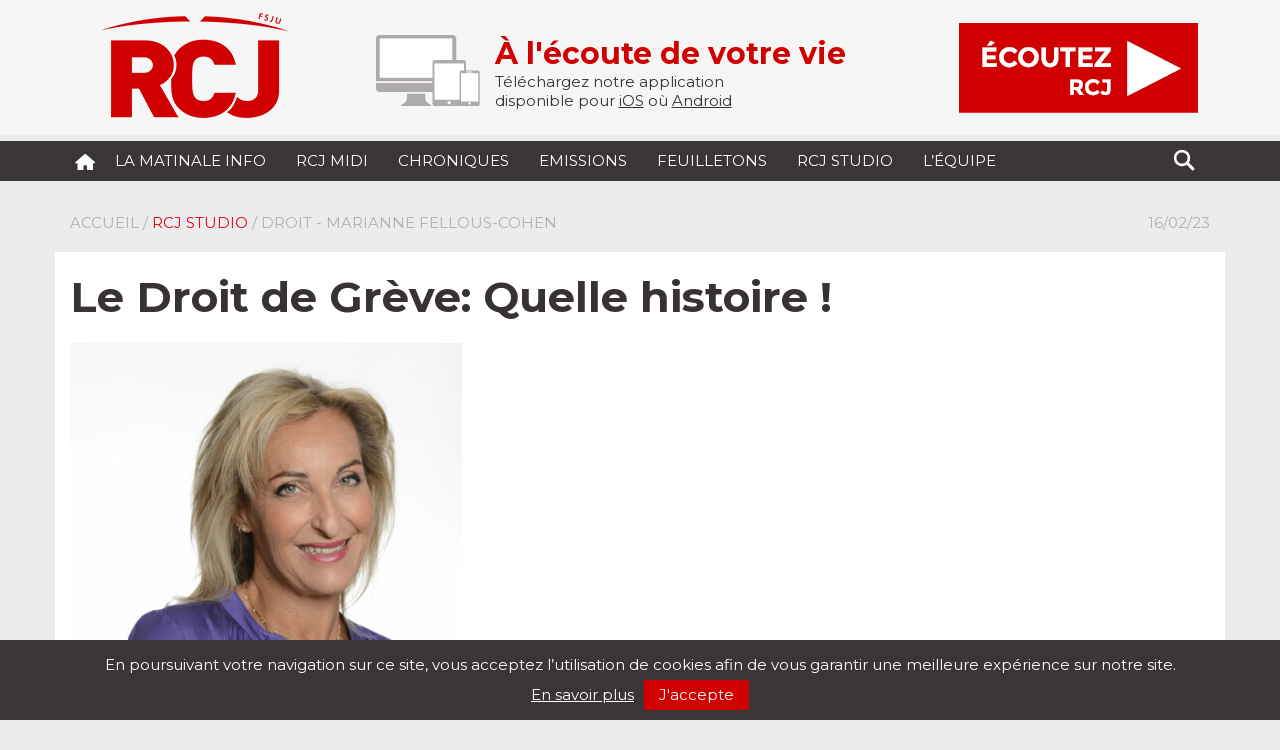

--- FILE ---
content_type: text/html; charset=UTF-8
request_url: https://radiorcj.info/diffusions/le-droit-de-greve-quelle-histoire/
body_size: 10338
content:
<!doctype html>
<html lang="fr">
<head>
	<meta charset="utf-8">
	<meta name="viewport" content="width=device-width, initial-scale=1">
	<meta name="author" content="Yohan Ziri">
	<title>RCJ - Le Droit de Grève: Quelle histoire ! - RCJ</title>
	<link rel="stylesheet" href="https://radiorcj.info/wp-content/themes/RCJ-Wordpress/css/bootstrap.min.css">
	<link rel="stylesheet" href="https://radiorcj.info/wp-content/themes/RCJ-Wordpress/style.css" type="text/css" media="screen"/>
	<link rel="stylesheet" href="https://radiorcj.info/wp-content/themes/RCJ-Wordpress/ie10-viewport-bug-workaround.css">
	<link rel="shortcut icon" href="https://radiorcj.info/wp-content/themes/RCJ-Wordpress/favicon.ico" />
	<link rel="alternate" type="text/xml" title="RSS .92" href="https://radiorcj.info/feed/rss/"/>
	<link rel="alternate" type="application/atom+xml" title="Atom 0.3" href="https://radiorcj.info/feed/atom/"/>
	<link rel="pingback" href="https://radiorcj.info/xmlrpc.php"/>

	<meta name='robots' content='index, follow, max-image-preview:large, max-snippet:-1, max-video-preview:-1' />
	<style>img:is([sizes="auto" i], [sizes^="auto," i]) { contain-intrinsic-size: 3000px 1500px }</style>
	
	<!-- This site is optimized with the Yoast SEO plugin v24.9 - https://yoast.com/wordpress/plugins/seo/ -->
	<link rel="canonical" href="https://radiorcj.info/diffusions/le-droit-de-greve-quelle-histoire/" />
	<meta property="og:locale" content="fr_FR" />
	<meta property="og:type" content="article" />
	<meta property="og:title" content="Le Droit de Grève: Quelle histoire ! - RCJ" />
	<meta property="og:url" content="https://radiorcj.info/diffusions/le-droit-de-greve-quelle-histoire/" />
	<meta property="og:site_name" content="RCJ" />
	<meta property="article:publisher" content="https://fr-fr.facebook.com/radio.rcj.info/" />
	<meta property="og:image" content="https://radiorcj.info/wp-content/uploads/2018/05/MARIANNE-FELLOUS-scaled-e1666775474893.jpg" />
	<meta property="og:image:width" content="1561" />
	<meta property="og:image:height" content="1593" />
	<meta property="og:image:type" content="image/jpeg" />
	<meta name="twitter:card" content="summary_large_image" />
	<script type="application/ld+json" class="yoast-schema-graph">{"@context":"https://schema.org","@graph":[{"@type":"WebPage","@id":"https://radiorcj.info/diffusions/le-droit-de-greve-quelle-histoire/","url":"https://radiorcj.info/diffusions/le-droit-de-greve-quelle-histoire/","name":"Le Droit de Grève: Quelle histoire ! - RCJ","isPartOf":{"@id":"https://radiorcj.info/#website"},"primaryImageOfPage":{"@id":"https://radiorcj.info/diffusions/le-droit-de-greve-quelle-histoire/#primaryimage"},"image":{"@id":"https://radiorcj.info/diffusions/le-droit-de-greve-quelle-histoire/#primaryimage"},"thumbnailUrl":"https://radiorcj.info/wp-content/uploads/2018/05/MARIANNE-FELLOUS-scaled-e1666775474893.jpg","datePublished":"2023-02-16T13:49:00+00:00","breadcrumb":{"@id":"https://radiorcj.info/diffusions/le-droit-de-greve-quelle-histoire/#breadcrumb"},"inLanguage":"fr-FR","potentialAction":[{"@type":"ReadAction","target":["https://radiorcj.info/diffusions/le-droit-de-greve-quelle-histoire/"]}]},{"@type":"ImageObject","inLanguage":"fr-FR","@id":"https://radiorcj.info/diffusions/le-droit-de-greve-quelle-histoire/#primaryimage","url":"https://radiorcj.info/wp-content/uploads/2018/05/MARIANNE-FELLOUS-scaled-e1666775474893.jpg","contentUrl":"https://radiorcj.info/wp-content/uploads/2018/05/MARIANNE-FELLOUS-scaled-e1666775474893.jpg","width":1561,"height":1593},{"@type":"BreadcrumbList","@id":"https://radiorcj.info/diffusions/le-droit-de-greve-quelle-histoire/#breadcrumb","itemListElement":[{"@type":"ListItem","position":1,"name":"Accueil","item":"https://radiorcj.info/"},{"@type":"ListItem","position":2,"name":"Le Droit de Grève: Quelle histoire !"}]},{"@type":"WebSite","@id":"https://radiorcj.info/#website","url":"https://radiorcj.info/","name":"RCJ","description":"À l&#039;écoute de votre vie","publisher":{"@id":"https://radiorcj.info/#organization"},"potentialAction":[{"@type":"SearchAction","target":{"@type":"EntryPoint","urlTemplate":"https://radiorcj.info/?s={search_term_string}"},"query-input":{"@type":"PropertyValueSpecification","valueRequired":true,"valueName":"search_term_string"}}],"inLanguage":"fr-FR"},{"@type":"Organization","@id":"https://radiorcj.info/#organization","name":"RADIO RCJ","url":"https://radiorcj.info/","logo":{"@type":"ImageObject","inLanguage":"fr-FR","@id":"https://radiorcj.info/#/schema/logo/image/","url":"https://radiorcj.info/wp-content/uploads/2020/10/logo_RCJ.png","contentUrl":"https://radiorcj.info/wp-content/uploads/2020/10/logo_RCJ.png","width":204,"height":134,"caption":"RADIO RCJ"},"image":{"@id":"https://radiorcj.info/#/schema/logo/image/"},"sameAs":["https://fr-fr.facebook.com/radio.rcj.info/"]}]}</script>
	<!-- / Yoast SEO plugin. -->


<link rel='dns-prefetch' href='//www.googletagmanager.com' />
<link rel="alternate" type="application/rss+xml" title="RCJ &raquo; Flux" href="https://radiorcj.info/feed/" />
<link rel="alternate" type="application/rss+xml" title="RCJ &raquo; Flux des commentaires" href="https://radiorcj.info/comments/feed/" />
<script type="text/javascript">
/* <![CDATA[ */
window._wpemojiSettings = {"baseUrl":"https:\/\/s.w.org\/images\/core\/emoji\/16.0.1\/72x72\/","ext":".png","svgUrl":"https:\/\/s.w.org\/images\/core\/emoji\/16.0.1\/svg\/","svgExt":".svg","source":{"concatemoji":"https:\/\/radiorcj.info\/wp-includes\/js\/wp-emoji-release.min.js?ver=bb7e5a9642536668a49e933a07c9d302"}};
/*! This file is auto-generated */
!function(s,n){var o,i,e;function c(e){try{var t={supportTests:e,timestamp:(new Date).valueOf()};sessionStorage.setItem(o,JSON.stringify(t))}catch(e){}}function p(e,t,n){e.clearRect(0,0,e.canvas.width,e.canvas.height),e.fillText(t,0,0);var t=new Uint32Array(e.getImageData(0,0,e.canvas.width,e.canvas.height).data),a=(e.clearRect(0,0,e.canvas.width,e.canvas.height),e.fillText(n,0,0),new Uint32Array(e.getImageData(0,0,e.canvas.width,e.canvas.height).data));return t.every(function(e,t){return e===a[t]})}function u(e,t){e.clearRect(0,0,e.canvas.width,e.canvas.height),e.fillText(t,0,0);for(var n=e.getImageData(16,16,1,1),a=0;a<n.data.length;a++)if(0!==n.data[a])return!1;return!0}function f(e,t,n,a){switch(t){case"flag":return n(e,"\ud83c\udff3\ufe0f\u200d\u26a7\ufe0f","\ud83c\udff3\ufe0f\u200b\u26a7\ufe0f")?!1:!n(e,"\ud83c\udde8\ud83c\uddf6","\ud83c\udde8\u200b\ud83c\uddf6")&&!n(e,"\ud83c\udff4\udb40\udc67\udb40\udc62\udb40\udc65\udb40\udc6e\udb40\udc67\udb40\udc7f","\ud83c\udff4\u200b\udb40\udc67\u200b\udb40\udc62\u200b\udb40\udc65\u200b\udb40\udc6e\u200b\udb40\udc67\u200b\udb40\udc7f");case"emoji":return!a(e,"\ud83e\udedf")}return!1}function g(e,t,n,a){var r="undefined"!=typeof WorkerGlobalScope&&self instanceof WorkerGlobalScope?new OffscreenCanvas(300,150):s.createElement("canvas"),o=r.getContext("2d",{willReadFrequently:!0}),i=(o.textBaseline="top",o.font="600 32px Arial",{});return e.forEach(function(e){i[e]=t(o,e,n,a)}),i}function t(e){var t=s.createElement("script");t.src=e,t.defer=!0,s.head.appendChild(t)}"undefined"!=typeof Promise&&(o="wpEmojiSettingsSupports",i=["flag","emoji"],n.supports={everything:!0,everythingExceptFlag:!0},e=new Promise(function(e){s.addEventListener("DOMContentLoaded",e,{once:!0})}),new Promise(function(t){var n=function(){try{var e=JSON.parse(sessionStorage.getItem(o));if("object"==typeof e&&"number"==typeof e.timestamp&&(new Date).valueOf()<e.timestamp+604800&&"object"==typeof e.supportTests)return e.supportTests}catch(e){}return null}();if(!n){if("undefined"!=typeof Worker&&"undefined"!=typeof OffscreenCanvas&&"undefined"!=typeof URL&&URL.createObjectURL&&"undefined"!=typeof Blob)try{var e="postMessage("+g.toString()+"("+[JSON.stringify(i),f.toString(),p.toString(),u.toString()].join(",")+"));",a=new Blob([e],{type:"text/javascript"}),r=new Worker(URL.createObjectURL(a),{name:"wpTestEmojiSupports"});return void(r.onmessage=function(e){c(n=e.data),r.terminate(),t(n)})}catch(e){}c(n=g(i,f,p,u))}t(n)}).then(function(e){for(var t in e)n.supports[t]=e[t],n.supports.everything=n.supports.everything&&n.supports[t],"flag"!==t&&(n.supports.everythingExceptFlag=n.supports.everythingExceptFlag&&n.supports[t]);n.supports.everythingExceptFlag=n.supports.everythingExceptFlag&&!n.supports.flag,n.DOMReady=!1,n.readyCallback=function(){n.DOMReady=!0}}).then(function(){return e}).then(function(){var e;n.supports.everything||(n.readyCallback(),(e=n.source||{}).concatemoji?t(e.concatemoji):e.wpemoji&&e.twemoji&&(t(e.twemoji),t(e.wpemoji)))}))}((window,document),window._wpemojiSettings);
/* ]]> */
</script>
<style id='wp-emoji-styles-inline-css' type='text/css'>

	img.wp-smiley, img.emoji {
		display: inline !important;
		border: none !important;
		box-shadow: none !important;
		height: 1em !important;
		width: 1em !important;
		margin: 0 0.07em !important;
		vertical-align: -0.1em !important;
		background: none !important;
		padding: 0 !important;
	}
</style>
<style id='classic-theme-styles-inline-css' type='text/css'>
/*! This file is auto-generated */
.wp-block-button__link{color:#fff;background-color:#32373c;border-radius:9999px;box-shadow:none;text-decoration:none;padding:calc(.667em + 2px) calc(1.333em + 2px);font-size:1.125em}.wp-block-file__button{background:#32373c;color:#fff;text-decoration:none}
</style>
<style id='global-styles-inline-css' type='text/css'>
:root{--wp--preset--aspect-ratio--square: 1;--wp--preset--aspect-ratio--4-3: 4/3;--wp--preset--aspect-ratio--3-4: 3/4;--wp--preset--aspect-ratio--3-2: 3/2;--wp--preset--aspect-ratio--2-3: 2/3;--wp--preset--aspect-ratio--16-9: 16/9;--wp--preset--aspect-ratio--9-16: 9/16;--wp--preset--color--black: #000000;--wp--preset--color--cyan-bluish-gray: #abb8c3;--wp--preset--color--white: #ffffff;--wp--preset--color--pale-pink: #f78da7;--wp--preset--color--vivid-red: #cf2e2e;--wp--preset--color--luminous-vivid-orange: #ff6900;--wp--preset--color--luminous-vivid-amber: #fcb900;--wp--preset--color--light-green-cyan: #7bdcb5;--wp--preset--color--vivid-green-cyan: #00d084;--wp--preset--color--pale-cyan-blue: #8ed1fc;--wp--preset--color--vivid-cyan-blue: #0693e3;--wp--preset--color--vivid-purple: #9b51e0;--wp--preset--gradient--vivid-cyan-blue-to-vivid-purple: linear-gradient(135deg,rgba(6,147,227,1) 0%,rgb(155,81,224) 100%);--wp--preset--gradient--light-green-cyan-to-vivid-green-cyan: linear-gradient(135deg,rgb(122,220,180) 0%,rgb(0,208,130) 100%);--wp--preset--gradient--luminous-vivid-amber-to-luminous-vivid-orange: linear-gradient(135deg,rgba(252,185,0,1) 0%,rgba(255,105,0,1) 100%);--wp--preset--gradient--luminous-vivid-orange-to-vivid-red: linear-gradient(135deg,rgba(255,105,0,1) 0%,rgb(207,46,46) 100%);--wp--preset--gradient--very-light-gray-to-cyan-bluish-gray: linear-gradient(135deg,rgb(238,238,238) 0%,rgb(169,184,195) 100%);--wp--preset--gradient--cool-to-warm-spectrum: linear-gradient(135deg,rgb(74,234,220) 0%,rgb(151,120,209) 20%,rgb(207,42,186) 40%,rgb(238,44,130) 60%,rgb(251,105,98) 80%,rgb(254,248,76) 100%);--wp--preset--gradient--blush-light-purple: linear-gradient(135deg,rgb(255,206,236) 0%,rgb(152,150,240) 100%);--wp--preset--gradient--blush-bordeaux: linear-gradient(135deg,rgb(254,205,165) 0%,rgb(254,45,45) 50%,rgb(107,0,62) 100%);--wp--preset--gradient--luminous-dusk: linear-gradient(135deg,rgb(255,203,112) 0%,rgb(199,81,192) 50%,rgb(65,88,208) 100%);--wp--preset--gradient--pale-ocean: linear-gradient(135deg,rgb(255,245,203) 0%,rgb(182,227,212) 50%,rgb(51,167,181) 100%);--wp--preset--gradient--electric-grass: linear-gradient(135deg,rgb(202,248,128) 0%,rgb(113,206,126) 100%);--wp--preset--gradient--midnight: linear-gradient(135deg,rgb(2,3,129) 0%,rgb(40,116,252) 100%);--wp--preset--font-size--small: 13px;--wp--preset--font-size--medium: 20px;--wp--preset--font-size--large: 36px;--wp--preset--font-size--x-large: 42px;--wp--preset--spacing--20: 0.44rem;--wp--preset--spacing--30: 0.67rem;--wp--preset--spacing--40: 1rem;--wp--preset--spacing--50: 1.5rem;--wp--preset--spacing--60: 2.25rem;--wp--preset--spacing--70: 3.38rem;--wp--preset--spacing--80: 5.06rem;--wp--preset--shadow--natural: 6px 6px 9px rgba(0, 0, 0, 0.2);--wp--preset--shadow--deep: 12px 12px 50px rgba(0, 0, 0, 0.4);--wp--preset--shadow--sharp: 6px 6px 0px rgba(0, 0, 0, 0.2);--wp--preset--shadow--outlined: 6px 6px 0px -3px rgba(255, 255, 255, 1), 6px 6px rgba(0, 0, 0, 1);--wp--preset--shadow--crisp: 6px 6px 0px rgba(0, 0, 0, 1);}:where(.is-layout-flex){gap: 0.5em;}:where(.is-layout-grid){gap: 0.5em;}body .is-layout-flex{display: flex;}.is-layout-flex{flex-wrap: wrap;align-items: center;}.is-layout-flex > :is(*, div){margin: 0;}body .is-layout-grid{display: grid;}.is-layout-grid > :is(*, div){margin: 0;}:where(.wp-block-columns.is-layout-flex){gap: 2em;}:where(.wp-block-columns.is-layout-grid){gap: 2em;}:where(.wp-block-post-template.is-layout-flex){gap: 1.25em;}:where(.wp-block-post-template.is-layout-grid){gap: 1.25em;}.has-black-color{color: var(--wp--preset--color--black) !important;}.has-cyan-bluish-gray-color{color: var(--wp--preset--color--cyan-bluish-gray) !important;}.has-white-color{color: var(--wp--preset--color--white) !important;}.has-pale-pink-color{color: var(--wp--preset--color--pale-pink) !important;}.has-vivid-red-color{color: var(--wp--preset--color--vivid-red) !important;}.has-luminous-vivid-orange-color{color: var(--wp--preset--color--luminous-vivid-orange) !important;}.has-luminous-vivid-amber-color{color: var(--wp--preset--color--luminous-vivid-amber) !important;}.has-light-green-cyan-color{color: var(--wp--preset--color--light-green-cyan) !important;}.has-vivid-green-cyan-color{color: var(--wp--preset--color--vivid-green-cyan) !important;}.has-pale-cyan-blue-color{color: var(--wp--preset--color--pale-cyan-blue) !important;}.has-vivid-cyan-blue-color{color: var(--wp--preset--color--vivid-cyan-blue) !important;}.has-vivid-purple-color{color: var(--wp--preset--color--vivid-purple) !important;}.has-black-background-color{background-color: var(--wp--preset--color--black) !important;}.has-cyan-bluish-gray-background-color{background-color: var(--wp--preset--color--cyan-bluish-gray) !important;}.has-white-background-color{background-color: var(--wp--preset--color--white) !important;}.has-pale-pink-background-color{background-color: var(--wp--preset--color--pale-pink) !important;}.has-vivid-red-background-color{background-color: var(--wp--preset--color--vivid-red) !important;}.has-luminous-vivid-orange-background-color{background-color: var(--wp--preset--color--luminous-vivid-orange) !important;}.has-luminous-vivid-amber-background-color{background-color: var(--wp--preset--color--luminous-vivid-amber) !important;}.has-light-green-cyan-background-color{background-color: var(--wp--preset--color--light-green-cyan) !important;}.has-vivid-green-cyan-background-color{background-color: var(--wp--preset--color--vivid-green-cyan) !important;}.has-pale-cyan-blue-background-color{background-color: var(--wp--preset--color--pale-cyan-blue) !important;}.has-vivid-cyan-blue-background-color{background-color: var(--wp--preset--color--vivid-cyan-blue) !important;}.has-vivid-purple-background-color{background-color: var(--wp--preset--color--vivid-purple) !important;}.has-black-border-color{border-color: var(--wp--preset--color--black) !important;}.has-cyan-bluish-gray-border-color{border-color: var(--wp--preset--color--cyan-bluish-gray) !important;}.has-white-border-color{border-color: var(--wp--preset--color--white) !important;}.has-pale-pink-border-color{border-color: var(--wp--preset--color--pale-pink) !important;}.has-vivid-red-border-color{border-color: var(--wp--preset--color--vivid-red) !important;}.has-luminous-vivid-orange-border-color{border-color: var(--wp--preset--color--luminous-vivid-orange) !important;}.has-luminous-vivid-amber-border-color{border-color: var(--wp--preset--color--luminous-vivid-amber) !important;}.has-light-green-cyan-border-color{border-color: var(--wp--preset--color--light-green-cyan) !important;}.has-vivid-green-cyan-border-color{border-color: var(--wp--preset--color--vivid-green-cyan) !important;}.has-pale-cyan-blue-border-color{border-color: var(--wp--preset--color--pale-cyan-blue) !important;}.has-vivid-cyan-blue-border-color{border-color: var(--wp--preset--color--vivid-cyan-blue) !important;}.has-vivid-purple-border-color{border-color: var(--wp--preset--color--vivid-purple) !important;}.has-vivid-cyan-blue-to-vivid-purple-gradient-background{background: var(--wp--preset--gradient--vivid-cyan-blue-to-vivid-purple) !important;}.has-light-green-cyan-to-vivid-green-cyan-gradient-background{background: var(--wp--preset--gradient--light-green-cyan-to-vivid-green-cyan) !important;}.has-luminous-vivid-amber-to-luminous-vivid-orange-gradient-background{background: var(--wp--preset--gradient--luminous-vivid-amber-to-luminous-vivid-orange) !important;}.has-luminous-vivid-orange-to-vivid-red-gradient-background{background: var(--wp--preset--gradient--luminous-vivid-orange-to-vivid-red) !important;}.has-very-light-gray-to-cyan-bluish-gray-gradient-background{background: var(--wp--preset--gradient--very-light-gray-to-cyan-bluish-gray) !important;}.has-cool-to-warm-spectrum-gradient-background{background: var(--wp--preset--gradient--cool-to-warm-spectrum) !important;}.has-blush-light-purple-gradient-background{background: var(--wp--preset--gradient--blush-light-purple) !important;}.has-blush-bordeaux-gradient-background{background: var(--wp--preset--gradient--blush-bordeaux) !important;}.has-luminous-dusk-gradient-background{background: var(--wp--preset--gradient--luminous-dusk) !important;}.has-pale-ocean-gradient-background{background: var(--wp--preset--gradient--pale-ocean) !important;}.has-electric-grass-gradient-background{background: var(--wp--preset--gradient--electric-grass) !important;}.has-midnight-gradient-background{background: var(--wp--preset--gradient--midnight) !important;}.has-small-font-size{font-size: var(--wp--preset--font-size--small) !important;}.has-medium-font-size{font-size: var(--wp--preset--font-size--medium) !important;}.has-large-font-size{font-size: var(--wp--preset--font-size--large) !important;}.has-x-large-font-size{font-size: var(--wp--preset--font-size--x-large) !important;}
:where(.wp-block-post-template.is-layout-flex){gap: 1.25em;}:where(.wp-block-post-template.is-layout-grid){gap: 1.25em;}
:where(.wp-block-columns.is-layout-flex){gap: 2em;}:where(.wp-block-columns.is-layout-grid){gap: 2em;}
:root :where(.wp-block-pullquote){font-size: 1.5em;line-height: 1.6;}
</style>
<link rel='stylesheet' id='dashicons-css' href='https://radiorcj.info/wp-includes/css/dashicons.min.css?ver=bb7e5a9642536668a49e933a07c9d302' type='text/css' media='all' />
<link rel='stylesheet' id='sib-front-css-css' href='https://radiorcj.info/wp-content/plugins/mailin/css/mailin-front.css?ver=bb7e5a9642536668a49e933a07c9d302' type='text/css' media='all' />

<!-- Extrait de code de la balise Google (gtag.js) ajouté par Site Kit -->

<!-- Extrait Google Analytics ajouté par Site Kit -->
<script type="text/javascript" src="https://www.googletagmanager.com/gtag/js?id=G-MYFJ25C78G" id="google_gtagjs-js" async></script>
<script type="text/javascript" id="google_gtagjs-js-after">
/* <![CDATA[ */
window.dataLayer = window.dataLayer || [];function gtag(){dataLayer.push(arguments);}
gtag("set","linker",{"domains":["radiorcj.info"]});
gtag("js", new Date());
gtag("set", "developer_id.dZTNiMT", true);
gtag("config", "G-MYFJ25C78G");
/* ]]> */
</script>

<!-- Extrait de code de la balise Google de fin (gtag.js) ajouté par Site Kit -->
<script type="text/javascript" src="https://radiorcj.info/wp-includes/js/jquery/jquery.min.js?ver=3.7.1" id="jquery-core-js"></script>
<script type="text/javascript" src="https://radiorcj.info/wp-includes/js/jquery/jquery-migrate.min.js?ver=3.4.1" id="jquery-migrate-js"></script>
<script type="text/javascript" id="sib-front-js-js-extra">
/* <![CDATA[ */
var sibErrMsg = {"invalidMail":"Veuillez entrer une adresse e-mail valide.","requiredField":"Veuillez compl\u00e9ter les champs obligatoires.","invalidDateFormat":"Veuillez entrer une date valide.","invalidSMSFormat":"Veuillez entrer une num\u00e9ro de t\u00e9l\u00e9phone valide."};
var ajax_sib_front_object = {"ajax_url":"https:\/\/radiorcj.info\/wp-admin\/admin-ajax.php","ajax_nonce":"d6172a408a","flag_url":"https:\/\/radiorcj.info\/wp-content\/plugins\/mailin\/img\/flags\/"};
/* ]]> */
</script>
<script type="text/javascript" src="https://radiorcj.info/wp-content/plugins/mailin/js/mailin-front.js?ver=1745482038" id="sib-front-js-js"></script>
<link rel="https://api.w.org/" href="https://radiorcj.info/wp-json/" /><link rel="alternate" title="JSON" type="application/json" href="https://radiorcj.info/wp-json/wp/v2/diffusions/41876" /><link rel="EditURI" type="application/rsd+xml" title="RSD" href="https://radiorcj.info/xmlrpc.php?rsd" />
<link rel='shortlink' href='https://radiorcj.info/?p=41876' />
<link rel="alternate" title="oEmbed (JSON)" type="application/json+oembed" href="https://radiorcj.info/wp-json/oembed/1.0/embed?url=https%3A%2F%2Fradiorcj.info%2Fdiffusions%2Fle-droit-de-greve-quelle-histoire%2F" />
<link rel="alternate" title="oEmbed (XML)" type="text/xml+oembed" href="https://radiorcj.info/wp-json/oembed/1.0/embed?url=https%3A%2F%2Fradiorcj.info%2Fdiffusions%2Fle-droit-de-greve-quelle-histoire%2F&#038;format=xml" />
<meta name="generator" content="Site Kit by Google 1.151.0" /><script type="text/javascript">
(function(url){
	if(/(?:Chrome\/26\.0\.1410\.63 Safari\/537\.31|WordfenceTestMonBot)/.test(navigator.userAgent)){ return; }
	var addEvent = function(evt, handler) {
		if (window.addEventListener) {
			document.addEventListener(evt, handler, false);
		} else if (window.attachEvent) {
			document.attachEvent('on' + evt, handler);
		}
	};
	var removeEvent = function(evt, handler) {
		if (window.removeEventListener) {
			document.removeEventListener(evt, handler, false);
		} else if (window.detachEvent) {
			document.detachEvent('on' + evt, handler);
		}
	};
	var evts = 'contextmenu dblclick drag dragend dragenter dragleave dragover dragstart drop keydown keypress keyup mousedown mousemove mouseout mouseover mouseup mousewheel scroll'.split(' ');
	var logHuman = function() {
		if (window.wfLogHumanRan) { return; }
		window.wfLogHumanRan = true;
		var wfscr = document.createElement('script');
		wfscr.type = 'text/javascript';
		wfscr.async = true;
		wfscr.src = url + '&r=' + Math.random();
		(document.getElementsByTagName('head')[0]||document.getElementsByTagName('body')[0]).appendChild(wfscr);
		for (var i = 0; i < evts.length; i++) {
			removeEvent(evts[i], logHuman);
		}
	};
	for (var i = 0; i < evts.length; i++) {
		addEvent(evts[i], logHuman);
	}
})('//radiorcj.info/?wordfence_lh=1&hid=9813522C4B4AAB3D52A3E515A4B2A061');
</script><!-- Matomo -->
<script>
  var _paq = window._paq = window._paq || [];
  /* tracker methods like "setCustomDimension" should be called before "trackPageView" */
  _paq.push(['trackPageView']);
  _paq.push(['enableLinkTracking']);
  (function() {
    var u="https://fsju.matomo.cloud/";
    _paq.push(['setTrackerUrl', u+'matomo.php']);
    _paq.push(['setSiteId', '6']);
    var d=document, g=d.createElement('script'), s=d.getElementsByTagName('script')[0];
    g.async=true; g.src='//cdn.matomo.cloud/fsju.matomo.cloud/matomo.js'; s.parentNode.insertBefore(g,s);
  })();
</script>
<!-- End Matomo Code -->
<style type="text/css" id="custom-background-css">
body.custom-background { background-color: #ececec; }
</style>
	</head>
<body class="wp-singular diffusions-template-default single single-diffusions postid-41876 custom-background wp-theme-RCJ-Wordpress" >
<div class="top">
	<div class="container">
		<div class="row">
		  <div class="col-xs-12 col-sm-3 col-md-3 col-lg-3 logo">
	  		<a href="https://radiorcj.info"><img src="https://radiorcj.info/wp-content/themes/RCJ-Wordpress/img/logo_header.png" alt="RCJ"/></a>
			</div>
			<div class="col-xs-12 col-sm-6 col-md-6 col-lg-6">
				<div class="pluskune">
					<img class="top-devices" src="https://radiorcj.info/wp-content/themes/RCJ-Wordpress/img/devices.png" alt="Application pour Tablette et Mobile"/>
					<span>À l&#039;écoute de votre vie</span><br/>					Téléchargez notre application <br/>disponible pour
					<a href="https://itunes.apple.com/fr/app/rcj/id1210420843?mt=8&ign-mpt=uo%3D4" target="_blank">iOS</a> où <a href="https://play.google.com/store/apps/details?id=com.goodbarber.radiorcj" target="_blank">Android</a>
				</div>
			</div>
			<div class="col-xs-12 col-sm-3 col-md-3 col-lg-3">
					<button class="rcj-direct" onclick='$("#jquery_jplayer_1").jPlayer( "setMedia", { mp3 :"https://str0.creacast.com/radio-rcj"}).jPlayer("play");'><img src="https://radiorcj.info/wp-content/themes/RCJ-Wordpress/img/RCJ-DIRECT.png" alt="RCJ" /></button>
			</div>
		</div>
	</div>
</div>
<nav class="navbarrcj">
<div class="container">
	<div class="navbar-header">
		<button type="button" class="navbar-toggle collapsed" data-toggle="collapse" data-target="#navbar" aria-expanded="false" aria-controls="navbar">
			<span class="sr-only">Toggle navigation</span>
			<span class="icon-bar"></span>
			<span class="icon-bar"></span>
			<span class="icon-bar"></span>
		</button>
		<a class="navbar-brand" href="https://radiorcj.info"><img src="https://radiorcj.info/wp-content/themes/RCJ-Wordpress/img/home.png" alt="RCJ" class="home"/></a>
	</div>
	<div id="navbar" class="navbar-collapse collapse">
		<div class="menu-menu-principal-container"><ul id="menu-menu-principal" class="nav navbar-nav"><li id="menu-item-30685" class="menu-item menu-item-type-custom menu-item-object-custom"><a href="/format/la-matinale-info/">La Matinale Info</a></li>
<li id="menu-item-1747" class="menu-item menu-item-type-custom menu-item-object-custom"><a href="/format/linvite-du-1213/">RCJ midi</a></li>
<li id="menu-item-1053" class="menu-item menu-item-type-custom menu-item-object-custom"><a href="/format/chronique/">Chroniques</a></li>
<li id="menu-item-1054" class="menu-item menu-item-type-custom menu-item-object-custom"><a href="/format/emission/">Emissions</a></li>
<li id="menu-item-55738" class="menu-item menu-item-type-custom menu-item-object-custom"><a href="/format/feuilleton/">Feuilletons</a></li>
<li id="menu-item-41938" class="menu-item menu-item-type-custom menu-item-object-custom"><a href="/format/rcj-studio/">RCJ Studio</a></li>
<li id="menu-item-40" class="menu-item menu-item-type-post_type menu-item-object-page"><a href="https://radiorcj.info/lequipe/">L&rsquo;équipe</a></li>
</ul></div>		<form role="search" id="searchform" action="https://radiorcj.info" method="get">
			<button type="submit" style="display:none;" class="btn-search"></button>
			<span class="btn-search"></span>
			<input style="display:none;" id="s" class="searchtext" type="text" name="s" value="">
		</form>
  </div>
</div>
</nav><div class="container single">
<div class="row">
<div class="col-md-12">
	<div class="ariane">
		<p><a title="Accueil" href=https://radiorcj.info>Accueil</a> / <a href="https://radiorcj.info/format/rcj-studio/" rel="tag">RCJ Studio</a> / Droit - Marianne Fellous-Cohen</p>
	</div>
	<div class="datetop">
		16/02/23	</div>
</div>
</div>
<div class="row">
<div class="col-md-12 singlecontent">
	<h1>Le Droit de Grève: Quelle histoire !</h1>
	<p><img width="392" height="400" src="https://radiorcj.info/wp-content/uploads/2018/05/MARIANNE-FELLOUS-scaled-e1666775474893-392x400.jpg" class="img-responsive" alt="" decoding="async" fetchpriority="high" srcset="https://radiorcj.info/wp-content/uploads/2018/05/MARIANNE-FELLOUS-scaled-e1666775474893-392x400.jpg 392w, https://radiorcj.info/wp-content/uploads/2018/05/MARIANNE-FELLOUS-scaled-e1666775474893-1505x1536.jpg 1505w, https://radiorcj.info/wp-content/uploads/2018/05/MARIANNE-FELLOUS-scaled-e1666775474893.jpg 1561w" sizes="(max-width: 392px) 100vw, 392px" />	</p><div class="clear"></div><p>
				<button class="button-ecouter" onclick='$("#jquery_jplayer_1").jPlayer( "setMedia", { title: "Le Droit de Grève: Quelle histoire !", mp3 :"https://audio-rcj.s3.amazonaws.com/00-2023-02/2023_02_16_DROIT_MF_LE_DROIT_DE_GREVE.mp3"}).jPlayer("play");'>Ecouter</button><br><br>
	<strong>Emission:</strong> <a href="https://radiorcj.info/emissions/juridique/" title="Droit - Marianne Fellous-Cohen">Droit - Marianne Fellous-Cohen</a><br>
		<br/>
	</p>
		<div class="clear"></div>
	<div class="partage-sociaux">
		<div style="float:left;">
			<img src="https://radiorcj.info/wp-content/themes/RCJ-Wordpress/img/partage.png" alt="Partagez"/>
			<span>PARTAGEZ</span>
		</div>
		<div style="float:right;">
				<script>
				  window.fbAsyncInit = function() {
				    FB.init({
				      appId      : '1422271127786771',
				      xfbml      : true,
				      version    : 'v2.6'
				    });
				  };
				  (function(d, s, id){
				     var js, fjs = d.getElementsByTagName(s)[0];
				     if (d.getElementById(id)) {return;}
				     js = d.createElement(s); js.id = id;
				     js.src = "//connect.facebook.net/en_US/sdk.js";
				     fjs.parentNode.insertBefore(js, fjs);
				   }(document, 'script', 'facebook-jssdk'));
				</script>
			<a href="http://www.facebook.com/sharer.php?app_id=1422271127786771&sdk=joey&u=https://radiorcj.info/diffusions/le-droit-de-greve-quelle-histoire/%2F&display=popup" title="Partagez sur Facebook" target="_blank"><img src="https://radiorcj.info/wp-content/themes/RCJ-Wordpress/img/partagez-facebook.png" alt="Partagez sur Facebook"/></a>
			<a href="https://twitter.com/share?url=https://radiorcj.info/diffusions/le-droit-de-greve-quelle-histoire/&text=Le Droit de Grève: Quelle histoire ! #RCJ" title="Partagez sur Twitter" target="_blank"><img src="https://radiorcj.info/wp-content/themes/RCJ-Wordpress/img/partagez-twitter.png" alt="Partagez sur Twitter"/></a>
		</div>
		<div class="clear"></div>
	</div>
</div>
</div>
<div class="row">
<div class="col-xs-12 col-sm-9 col-md-9 col-lg-9 ">
	<hr/>
	<p class="interesse">Cela peut aussi vous intéresser</p>
		<div class="loop">
		<a href="https://radiorcj.info/diffusions/apologie-du-terrorisme-que-dit-la-loi-2/" title="Apologie du terrorisme : que dit la Loi ?"><img width="115" height="60" src="https://radiorcj.info/wp-content/uploads/2018/05/MARIANNE-FELLOUS-scaled-e1666775474893-115x60.jpg" class="attachment-thumbnail size-thumbnail wp-post-image" alt="" decoding="async" loading="lazy" srcset="https://radiorcj.info/wp-content/uploads/2018/05/MARIANNE-FELLOUS-scaled-e1666775474893-115x60.jpg 115w, https://radiorcj.info/wp-content/uploads/2018/05/MARIANNE-FELLOUS-scaled-e1666775474893-185x95.jpg 185w" sizes="auto, (max-width: 115px) 100vw, 115px" /></a>		<p>
			<a href="https://radiorcj.info/diffusions/apologie-du-terrorisme-que-dit-la-loi-2/">
				<strong>Apologie du terrorisme : que dit la Loi ?</strong><i>Diffusée le 28/12/23</i><br/>La chronique Droit de Marianne Fellous.			</a>
	</p>
	</div>
	<div class="clear"></div>
	<div class="loop">
		<a href="https://radiorcj.info/diffusions/face-au-silence-des-feministes-sur-le-sort-des-femmes-israeliennes-engagez-vous/" title="Face au silence des féministes sur le sort des femmes israéliennes, engagez vous !"><img width="115" height="60" src="https://radiorcj.info/wp-content/uploads/2018/05/MARIANNE-FELLOUS-scaled-e1666775474893-115x60.jpg" class="attachment-thumbnail size-thumbnail wp-post-image" alt="" decoding="async" loading="lazy" srcset="https://radiorcj.info/wp-content/uploads/2018/05/MARIANNE-FELLOUS-scaled-e1666775474893-115x60.jpg 115w, https://radiorcj.info/wp-content/uploads/2018/05/MARIANNE-FELLOUS-scaled-e1666775474893-185x95.jpg 185w" sizes="auto, (max-width: 115px) 100vw, 115px" /></a>		<p>
			<a href="https://radiorcj.info/diffusions/face-au-silence-des-feministes-sur-le-sort-des-femmes-israeliennes-engagez-vous/">
				<strong>Face au silence des féministes sur le sort des femmes israéliennes, engagez vous !</strong><i>Diffusée le 21/12/23</i><br/>La chronique Droit de Marianne Fellous.			</a>
	</p>
	</div>
	<div class="clear"></div>
	<div class="loop">
		<a href="https://radiorcj.info/diffusions/antisemitisme-en-france-que-dit-la-loi/" title="Antisémitisme en France : que dit la Loi ?"><img width="115" height="60" src="https://radiorcj.info/wp-content/uploads/2018/05/MARIANNE-FELLOUS-scaled-e1666775474893-115x60.jpg" class="attachment-thumbnail size-thumbnail wp-post-image" alt="" decoding="async" loading="lazy" srcset="https://radiorcj.info/wp-content/uploads/2018/05/MARIANNE-FELLOUS-scaled-e1666775474893-115x60.jpg 115w, https://radiorcj.info/wp-content/uploads/2018/05/MARIANNE-FELLOUS-scaled-e1666775474893-185x95.jpg 185w" sizes="auto, (max-width: 115px) 100vw, 115px" /></a>		<p>
			<a href="https://radiorcj.info/diffusions/antisemitisme-en-france-que-dit-la-loi/">
				<strong>Antisémitisme en France : que dit la Loi ?</strong><i>Diffusée le 14/12/23</i><br/>La chronique Droit de Marianne Fellous.			</a>
	</p>
	</div>
	<div class="clear"></div>
	<div class="loop">
		<a href="https://radiorcj.info/diffusions/le-viol-comme-arme-de-guerre/" title="Le viol comme arme de guerre"><img width="115" height="60" src="https://radiorcj.info/wp-content/uploads/2018/05/MARIANNE-FELLOUS-scaled-e1666775474893-115x60.jpg" class="attachment-thumbnail size-thumbnail wp-post-image" alt="" decoding="async" loading="lazy" srcset="https://radiorcj.info/wp-content/uploads/2018/05/MARIANNE-FELLOUS-scaled-e1666775474893-115x60.jpg 115w, https://radiorcj.info/wp-content/uploads/2018/05/MARIANNE-FELLOUS-scaled-e1666775474893-185x95.jpg 185w" sizes="auto, (max-width: 115px) 100vw, 115px" /></a>		<p>
			<a href="https://radiorcj.info/diffusions/le-viol-comme-arme-de-guerre/">
				<strong>Le viol comme arme de guerre</strong><i>Diffusée le 07/12/23</i><br/>La chronique Droit de Marianne Fellous.			</a>
	</p>
	</div>
	<div class="clear"></div>
</div>
<div class="hidden-xs hidden-sm col-md-3 col-lg-3">
	<br/>
<a class="btn-right podcast" href="/podcast/">Abonnez vous<br/>aux <span>PODCAST RCJ</span></a><br/>
<!--<img src="https://radiorcj.info/wp-content/themes/RCJ-Wordpress/img/pub2.jpg" alt="RCJ" class="pub1-bot img-responsive"/>
<a href=""><img src="https://radiorcj.info/wp-content/themes/RCJ-Wordpress/img/pub3.jpg" alt="RCJ" class="pub2-bot img-responsive"/></a>
<a href="http://www.festivaldesculturesjuives.org/" target="_blank"><img src="https://radiorcj.info/wp-content/themes/RCJ-Wordpress/img/affiche_FCJ_2017.jpg" alt="RCJ" class="img-responsive"/></a>-->
</div>
</div>
<div class="row">
<div class="col-xs-12 col-sm-12 col-md-12 col-lg-12">
	<div class="reseaux-sociaux-white">
  	<div style="float:left;">
	<span>Suivez-nous</span> sur les réseaux sociaux
</div>
<div style="float:right;">
	<a href="https://fr-fr.facebook.com/radio.rcj.info/?fref=nf" title="Facebook RCJ" target="_blank"><span class="dashicons dashicons-facebook-alt"></span></a>
	<a href="https://twitter.com/rcjradio" title="Twitter RCJ" target="_blank"><span class="dashicons dashicons-twitter"></span></a>
	<a href="https://www.instagram.com/radiorcj/" title="Instagram RCJ" target="_blank"><span class="dashicons dashicons-instagram"></span></a>
	<a href="https://www.youtube.com/user/RadioRCJ/videos" title="Twitter RCJ" target="_blank"><span class="dashicons dashicons-youtube"></span></a>
</div>
<div class="clear"></div>
	</div>
</div>
</div>
</div>
<div id="footer">
<div class="container">
<div class="col-xs-12 col-sm-12 col-md-12 col-lg-12">
	<a href="https://radiorcj.info"><img src="https://radiorcj.info/wp-content/themes/RCJ-Wordpress/img/logo_header.png" alt="RCJ" class="logo" height="50"/></a>
	<a href="https://radiorcj.info"><span>À l&#039;écoute de votre vie </span><br/> Télécharger notre application pour iOs et Android</a>
	<a href="https://itunes.apple.com/fr/app/rcj/id1210420843?mt=8&ign-mpt=uo%3D4"><img src="https://radiorcj.info/wp-content/themes/RCJ-Wordpress/img/appstore.png" alt="Application RCJ Apple" height="50"/></a>
	<a href="https://play.google.com/store/apps/details?id=com.goodbarber.radiorcj"><img src="https://radiorcj.info/wp-content/themes/RCJ-Wordpress/img/playstore.png" alt="Application RCJ Android" height="50"/></a>
	<div class="clear"></div>
	<a href="/mentions-legales/">Mentions légales</a>
	<a href="/politique-de-confidentialite/">Politique de confidentialité</a>
	<a href="/podcast/">Nos podcasts</a>
</div>
</div>
</div>
<div id="playerw">
  <div id="seek-bar">
	<div id="play-bar"></div>
</div>
<button id="play"><img style="height:80%;" src="https://radiorcj.info/wp-content/themes/RCJ-Wordpress/img/play.png" alt="Play"/></button>
<button id="pause"><img style="height:80%;" src="https://radiorcj.info/wp-content/themes/RCJ-Wordpress/img/pause.png" alt="Pause"/></button>
<div id="infos">
	<span id="title"></span><br/>
	<span id="currentTime"></span> / <span id="duration"></span>
</div>
<div class="jp-volume-bar">
	<div class="jp-volume-bar-value"></div>
</div>
<button id="unmute"><img style="height:80%;" src="https://radiorcj.info/wp-content/themes/RCJ-Wordpress/img/listen.png" alt="Unmute"/></button>
<button id="mute"><img style="height:80%;" src="https://radiorcj.info/wp-content/themes/RCJ-Wordpress/img/not_listen.png" alt="Mute"/></button>
<div id="jquery_jplayer_1" class="jp-jplayer"></div>
</div>
<div class="cookie-notice">
	En poursuivant votre navigation sur ce site, vous acceptez l’utilisation de cookies afin de vous garantir une meilleure expérience sur notre site.<br/>
	<a href="/mentions-legales/" style="color:#fff;">En savoir plus</a><button class="cookiebutton">J'accepte</button>
</div>
    <script type="speculationrules">
{"prefetch":[{"source":"document","where":{"and":[{"href_matches":"\/*"},{"not":{"href_matches":["\/wp-*.php","\/wp-admin\/*","\/wp-content\/uploads\/*","\/wp-content\/*","\/wp-content\/plugins\/*","\/wp-content\/themes\/RCJ-Wordpress\/*","\/*\\?(.+)"]}},{"not":{"selector_matches":"a[rel~=\"nofollow\"]"}},{"not":{"selector_matches":".no-prefetch, .no-prefetch a"}}]},"eagerness":"conservative"}]}
</script>
    <script src="https://ajax.googleapis.com/ajax/libs/jquery/1.11.3/jquery.min.js"></script>
    <script>window.jQuery || document.write('<script src="/js/jquery.min.js"><\/script>')</script>
    <script src="https://radiorcj.info/wp-content/themes/RCJ-Wordpress/js/bootstrap.min.js"></script>
    <!-- IE10 viewport hack for Surface/desktop Windows 8 bug -->
    <script src="https://radiorcj.info/wp-content/themes/RCJ-Wordpress/js/ie10-viewport-bug-workaround.js"></script>
    <script type="text/javascript" src="https://radiorcj.info/wp-content/themes/RCJ-Wordpress/js/jquery.min.js"></script>
    <script type="text/javascript" src="https://radiorcj.info/wp-content/themes/RCJ-Wordpress/js/jquery.jplayer.min.js"></script>
	<script type="text/javascript"src="https://radiorcj.info/wp-content/themes/RCJ-Wordpress/js/alerte_cookies.js"></script>
    <script>
      //Bouton dépliant
      $( ".btn-search" ).click(function() {
      	$( "#s" ).toggle("slow", function() {
        });
      	$( ".btn-search" ).toggle();
      });
    </script>
    <script type="text/javascript">
      $(document).ready(function(){
        $("#jquery_jplayer_1").jPlayer({
          ready: function () {
            $(this).jPlayer("setMedia", {
              title: "RCJ en direct",
              mp3: "https://str0.creacast.com/radio-rcj",
              oga: "https://str0.creacast.com/radio-rcj"
            });
          },
          swfPath: "https://radiorcj.info/wp-content/themes/RCJ-Wordpress/js/jquery.jplayer.swf",
          supplied: "mp3, oga, m4a",
          smoothPlayBar: true,
          cssSelectorAncestor: "",
          cssSelector: {
            title: "#title",
            play: "#play",
            pause: "#pause",
            stop: "#stop",
            mute: "#mute",
            unmute: "#unmute",
            currentTime: "#currentTime",
            duration: "#duration",
            seekBar: "#seek-bar",
            playBar: "#play-bar",
            volumeBar: ".jp-volume-bar",
            volumeBarValue: ".jp-volume-bar-value"
          }
        });
      });
    </script>
    <style>
      div.jp-jplayer {
        border:1px solid #009be3;
      }
    </style>
  </body>
</html>

<!--
Performance optimized by W3 Total Cache. Learn more: https://www.boldgrid.com/w3-total-cache/

Mise en cache de page à l’aide de Disk: Enhanced 
Application Monitoring using New Relic

Served from: radiorcj.info @ 2026-01-08 01:06:46 by W3 Total Cache
-->